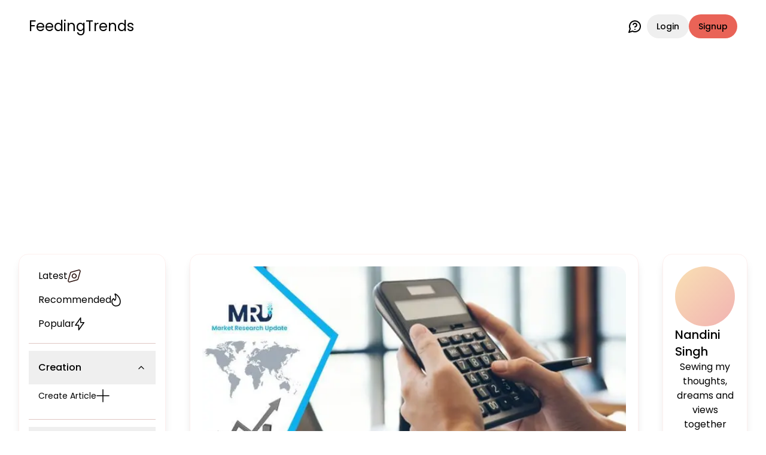

--- FILE ---
content_type: text/html; charset=utf-8
request_url: https://feedingtrends.com/europe-power-transmission-cables-market-to-undertake-strapping
body_size: 18319
content:
<!DOCTYPE html><html lang="en"><head><meta charSet="utf-8"/><meta name="viewport" content="width=device-width, initial-scale=1"/><link rel="stylesheet" href="/_next/static/css/56655eff1af6cb50.css" data-precedence="next"/><link rel="stylesheet" href="/_next/static/css/209d7d13c48f0391.css" data-precedence="next"/><link rel="stylesheet" href="/_next/static/css/124cfad68d38c388.css" data-precedence="next"/><link rel="preload" as="script" fetchPriority="low" href="/_next/static/chunks/webpack-7f2a86cf0a2eff1d.js"/><script src="/_next/static/chunks/4bd1b696-100b9d70ed4e49c1.js" async=""></script><script src="/_next/static/chunks/1255-5e80850ee659f6b0.js" async=""></script><script src="/_next/static/chunks/main-app-f3336e172256d2ab.js" async=""></script><script src="/_next/static/chunks/4909-88ccca120d9c2257.js" async=""></script><script src="/_next/static/chunks/9940-7d2bb2050ab6b60b.js" async=""></script><script src="/_next/static/chunks/app/layout-24c7f05a0f3f6fe4.js" async=""></script><script src="/_next/static/chunks/2619-b8db57ac19da49ac.js" async=""></script><script src="/_next/static/chunks/1610-80f7b8baf65d7339.js" async=""></script><script src="/_next/static/chunks/6471-3628a1421e3f6e40.js" async=""></script><script src="/_next/static/chunks/6006-a6a3a1cfe8982fc5.js" async=""></script><script src="/_next/static/chunks/7653-92a5eff9defb3eee.js" async=""></script><script src="/_next/static/chunks/app/(static-pages)/layout-b37f0156fc824fed.js" async=""></script><script src="/_next/static/chunks/3813-61157b4fca8f986a.js" async=""></script><script src="/_next/static/chunks/9968-813a296aee4af888.js" async=""></script><script src="/_next/static/chunks/1521-8aff9d52597d128b.js" async=""></script><script src="/_next/static/chunks/7086-bba631379d061b73.js" async=""></script><script src="/_next/static/chunks/7856-3476b9ac02867a87.js" async=""></script><script src="/_next/static/chunks/app/(dashboard)/layout-ccfb79282889e933.js" async=""></script><script src="/_next/static/chunks/5239-b5d471afce036544.js" async=""></script><script src="/_next/static/chunks/6967-18f871303b336113.js" async=""></script><script src="/_next/static/chunks/app/(content)/layout-ff15ea9bb181a3c7.js" async=""></script><script src="/_next/static/chunks/6737-c999983a23a65510.js" async=""></script><script src="/_next/static/chunks/app/(content)/%5Bslug%5D/page-6a17952e63cefe26.js" async=""></script><link rel="preload" href="https://securepubads.g.doubleclick.net/tag/js/gpt.js" as="script" crossorigin=""/><link rel="preload" href="https://pagead2.googlesyndication.com/pagead/js/adsbygoogle.js" as="script"/><meta name="next-size-adjust" content=""/><title>Europe Power Transmission Cables Market to Undertake Strapping  | Feeding Trends</title><meta name="description" content="Europe Power Transmission Cables Market to Undertake Strapping "/><link rel="manifest" href="/manifest.json"/><meta name="keywords" content="Europe Power Transmission Cables Market to Undertake Strapping "/><meta name="robots" content="index, follow"/><link rel="canonical" href="https://feedingtrends.com/europe-power-transmission-cables-market-to-undertake-strapping"/><meta property="og:title" content="Europe Power Transmission Cables Market to Undertake Strapping "/><meta property="og:description" content="Europe Power Transmission Cables Market to Undertake Strapping "/><meta property="og:url" content="https://feedingtrends.com/europe-power-transmission-cables-market-to-undertake-strapping"/><meta property="og:image" content="https://cdn.feedingtrends.com/content/images/Market_research_update_17_7f5cfcd87d_b7d493f1b0.jpg"/><meta property="og:image:alt" content="Europe Power Transmission Cables Market to Undertake Strapping "/><meta name="twitter:card" content="summary_large_image"/><meta name="twitter:title" content="Europe Power Transmission Cables Market to Undertake Strapping "/><meta name="twitter:description" content="Europe Power Transmission Cables Market to Undertake Strapping "/><meta name="twitter:image" content="https://cdn.feedingtrends.com/content/images/Market_research_update_17_7f5cfcd87d_b7d493f1b0.jpg"/><link rel="icon" href="/favicon.ico" type="image/x-icon" sizes="16x16"/><link rel="icon" href="/icon.png"/><script src="/_next/static/chunks/polyfills-42372ed130431b0a.js" noModule=""></script></head><body class="__className_6bee3b antialiased bg-background text-inherit"><div hidden=""><!--$--><!--/$--></div><main><div class="relative pb-12 md:pb-0"><div class="flex items-center justify-between py-4 pt-6 mx-6 md:mx-12"><div class="flex items-center gap-4"><svg xmlns="http://www.w3.org/2000/svg" width="26" height="15" fill="none" type="button" aria-haspopup="dialog" aria-expanded="false" aria-controls="radix-_R_5cnnb_" data-state="closed" class="visible lg:hidden cursor-pointer"><path stroke="currentColor" stroke-linecap="round" stroke-linejoin="round" stroke-width="2" d="M1 1.9h24m-24 6h15.921M1 13.9h11.145"></path></svg><a class="text-xl md:text-2xl" href="/feed">FeedingTrends</a></div><div class="flex items-center gap-1 md:gap-4"><a class="font-normal mr-2" data-state="closed" href="https://wa.me/917007398513"><svg xmlns="http://www.w3.org/2000/svg" class="w-6 h-6" viewBox="0 0 24 24" fill="none" stroke="currentColor" stroke-width="2" stroke-linecap="round" stroke-linejoin="round"><path d="M7.9 20A9 9 0 1 0 4 16.1L2 22Z"></path><path d="M9.09 9a3 3 0 0 1 5.83 1c0 2-3 3-3 3"></path><path d="M12 17h.01"></path></svg></a><form class="flex items-center gap-1 md:gap-2" action="" encType="multipart/form-data" method="POST"><input type="hidden" name="$ACTION_ID_0080127d43ae20251c8d65e3fdcda91bb2d1d14dc1"/><button class="inline-flex items-center justify-center gap-2 whitespace-nowrap rounded-full text-sm font-medium ring-offset-background transition-colors focus-visible:outline-none focus-visible:ring-2 focus-visible:ring-ring focus-visible:ring-offset-2 disabled:pointer-events-none disabled:opacity-50 [&amp;_svg]:pointer-events-none [&amp;_svg]:size-4 [&amp;_svg]:shrink-0 hover:bg-accent hover:text-accent-foreground h-10 px-4 py-2" type="submit">Login</button><button class="inline-flex items-center justify-center gap-2 whitespace-nowrap rounded-full text-sm font-medium ring-offset-background transition-colors focus-visible:outline-none focus-visible:ring-2 focus-visible:ring-ring focus-visible:ring-offset-2 disabled:pointer-events-none disabled:opacity-50 [&amp;_svg]:pointer-events-none [&amp;_svg]:size-4 [&amp;_svg]:shrink-0 bg-primary text-primary-foreground hover:bg-primary/90 h-10 px-4 py-2" type="submit">Signup</button></form></div></div><div class="min-h-screen flex items-start justify-center mx-4 lg:mx-6 xl:mx-12 mt-8 relative"><aside class="flex-[0.200] hidden lg:block sticky top-10"><div class="p-4 rounded-lg shadow-lg border border-primary/10"><nav class="grid gap-2 text-md"><div><div class="flex flex-col gap-2"><a class="flex items-center gap-4 p-2 px-4 rounded-sm hover:bg-accent" href="/feed?type=latest"><span>Latest</span><svg xmlns="http://www.w3.org/2000/svg" width="22" height="22" fill="none"><path stroke="#301814" stroke-linecap="round" stroke-linejoin="round" stroke-width="1.6" d="M18.43 1.078c1.52-.428 2.92.972 2.492 2.492l-3.498 12.455a2.02 2.02 0 0 1-1.399 1.4L3.57 20.921c-1.52.429-2.92-.971-2.492-2.491L4.576 5.975a2.02 2.02 0 0 1 1.399-1.4L18.43 1.079Z"></path><path stroke="#301814" stroke-linecap="round" stroke-linejoin="round" stroke-width="1.6" d="M8.589 8.589a3.41 3.41 0 1 0 4.822 4.822 3.41 3.41 0 0 0-4.822-4.822Z"></path></svg></a><a class="flex items-center gap-4 p-2 px-4 rounded-sm hover:bg-accent" href="/feed?type=recommended"><span>Recommended</span><svg xmlns="http://www.w3.org/2000/svg" width="16" height="22" fill="none"><path stroke="currentColor" stroke-linecap="round" stroke-linejoin="round" stroke-width="1.6" d="M6.808 1.085a.51.51 0 0 0-.56 0 .408.408 0 0 0-.132.243.432.432 0 0 0 .048.278C7.885 4.874 8.25 9.324 5.898 11.78A8.448 8.448 0 0 1 3.8 8.71a5.72 5.72 0 0 0-2.083 2.257 6.429 6.429 0 0 0-.715 3.113 7.77 7.77 0 0 0 .619 2.775c.372.87.9 1.65 1.552 2.294A6.479 6.479 0 0 0 5.416 20.6a6.042 6.042 0 0 0 2.581.384c4.505 0 6.841-3.069 6.995-6.905.182-4.603-2.798-10.264-8.184-12.995Z"></path></svg></a><a class="flex items-center gap-4 p-2 px-4 rounded-sm hover:bg-accent" href="/feed?type=popular"><span>Popular</span><svg xmlns="http://www.w3.org/2000/svg" width="17" height="22" fill="none"><path stroke="currentColor" stroke-linecap="round" stroke-linejoin="round" stroke-width="1.6" d="M9.757 1v7.692h5.572L6.572 21v-7.692H1L9.757 1Z"></path></svg></a><div data-orientation="horizontal" role="none" class="shrink-0 bg-border h-[1px] w-full mt-3"></div></div></div><div><div class="text-md" data-orientation="vertical"><div data-state="open" data-orientation="vertical" class="border-b py-1"><h3 data-orientation="vertical" data-state="open" class="flex"><button type="button" aria-controls="radix-_R_35knnb_" aria-expanded="true" data-state="open" data-orientation="vertical" id="radix-_R_15knnb_" class="flex flex-1 items-center justify-between py-4 font-medium transition-all [&amp;[data-state=open]&gt;svg]:rotate-180 hover:no-underline px-4" data-radix-collection-item="">Creation<svg xmlns="http://www.w3.org/2000/svg" width="24" height="24" viewBox="0 0 24 24" fill="none" stroke="currentColor" stroke-width="2" stroke-linecap="round" stroke-linejoin="round" class="lucide lucide-chevron-down h-4 w-4 shrink-0 transition-transform duration-200"><path d="m6 9 6 6 6-6"></path></svg></button></h3><div data-state="open" id="radix-_R_35knnb_" role="region" aria-labelledby="radix-_R_15knnb_" data-orientation="vertical" class="overflow-hidden text-sm transition-all data-[state=closed]:animate-accordion-up data-[state=open]:animate-accordion-down" style="--radix-accordion-content-height:var(--radix-collapsible-content-height);--radix-accordion-content-width:var(--radix-collapsible-content-width)"><div class="pb-4 pt-0"><div class="flex flex-col gap-2"><a class="flex items-center gap-4 p-2 px-4 rounded-sm hover:bg-accent" href="/create/article"><span>Create Article</span><svg xmlns="http://www.w3.org/2000/svg" width="22" height="22"><path stroke="currentColor" stroke-linecap="round" stroke-linejoin="round" stroke-width="1.6" d="M11 1v20M1 10.934h20"></path></svg></a></div></div></div></div></div></div><div><div class="text-md" data-orientation="vertical"><div data-state="closed" data-orientation="vertical" class="border-b py-1"><h3 data-orientation="vertical" data-state="closed" class="flex"><button type="button" aria-controls="radix-_R_3lknnb_" aria-expanded="false" data-state="closed" data-orientation="vertical" id="radix-_R_1lknnb_" class="flex flex-1 items-center justify-between py-4 font-medium transition-all [&amp;[data-state=open]&gt;svg]:rotate-180 hover:no-underline px-4" data-radix-collection-item="">Categories<svg xmlns="http://www.w3.org/2000/svg" width="24" height="24" viewBox="0 0 24 24" fill="none" stroke="currentColor" stroke-width="2" stroke-linecap="round" stroke-linejoin="round" class="lucide lucide-chevron-down h-4 w-4 shrink-0 transition-transform duration-200"><path d="m6 9 6 6 6-6"></path></svg></button></h3><div data-state="closed" id="radix-_R_3lknnb_" hidden="" role="region" aria-labelledby="radix-_R_1lknnb_" data-orientation="vertical" class="overflow-hidden text-sm transition-all data-[state=closed]:animate-accordion-up data-[state=open]:animate-accordion-down" style="--radix-accordion-content-height:var(--radix-collapsible-content-height);--radix-accordion-content-width:var(--radix-collapsible-content-width)"></div></div></div></div></nav><div class="my-2 flex flex-col gap-2"><div><div class="flex items-center justify-start gap-4 p-2 px-4 rounded-sm hover:bg-accent cursor-pointer">Log out<svg xmlns="http://www.w3.org/2000/svg" width="22" height="22" fill="none"><path stroke="#301814" stroke-linecap="round" stroke-linejoin="round" stroke-width="1.6" d="M11 1v8.462m6.154-6.344a10 10 0 1 1-12.308 0"></path></svg></div><div data-orientation="horizontal" role="none" class="shrink-0 bg-border h-[1px] w-full my-2"></div></div><a class="inline-flex items-center justify-center gap-2 whitespace-nowrap text-sm font-medium ring-offset-background transition-colors focus-visible:outline-none focus-visible:ring-2 focus-visible:ring-ring focus-visible:ring-offset-2 disabled:pointer-events-none disabled:opacity-50 [&amp;_svg]:pointer-events-none [&amp;_svg]:size-4 [&amp;_svg]:shrink-0 hover:bg-accent hover:text-accent-foreground h-9 rounded-full px-3 font-normal" href="https://wa.me/917007398513">Facing Issues? Chat Now<svg xmlns="http://www.w3.org/2000/svg" width="24" height="24" viewBox="0 0 24 24" fill="none" stroke="currentColor" stroke-width="2" stroke-linecap="round" stroke-linejoin="round" class="lucide lucide-message-circle-question"><path d="M7.9 20A9 9 0 1 0 4 16.1L2 22Z"></path><path d="M9.09 9a3 3 0 0 1 5.83 1c0 2-3 3-3 3"></path><path d="M12 17h.01"></path></svg></a></div></div></aside><main class="lg:flex-[0.554] lg:mx-4 xl:mx-10 w-full max-w-[750px]"><div class="p-5 rounded-lg shadow-lg border border-primary/10 mb-20"><img alt="Europe Power Transmission Cables Market to Undertake Strapping " loading="lazy" width="608" height="342" decoding="async" data-nimg="1" class="w-full object-cover rounded-lg mb-6" style="color:transparent" srcSet="/_next/image?url=https%3A%2F%2Fcdn.feedingtrends.com%2Fcontent%2Fimages%2FMarket_research_update_17_7f5cfcd87d_b7d493f1b0.jpg&amp;w=640&amp;q=75 1x, /_next/image?url=https%3A%2F%2Fcdn.feedingtrends.com%2Fcontent%2Fimages%2FMarket_research_update_17_7f5cfcd87d_b7d493f1b0.jpg&amp;w=1920&amp;q=75 2x" src="/_next/image?url=https%3A%2F%2Fcdn.feedingtrends.com%2Fcontent%2Fimages%2FMarket_research_update_17_7f5cfcd87d_b7d493f1b0.jpg&amp;w=1920&amp;q=75"/><div class="flex items-center gap-2 text-sm text-primary-foreground/70 mb-6"><span>a year ago</span><div class="w-1.5 h-1.5 rounded-full bg-primary-foreground"></div><span>3 min<!-- --> read</span></div><div class="mb-6"><h1 class="text-xl lg:text-3xl font-semibold mb-4">Europe Power Transmission Cables Market to Undertake Strapping </h1><div><div class="flex flex-col justify-center items-center"><div id="ft_37jElmzbq4OOpCMCkOQvF"></div></div></div></div><div class="prose lg:prose-lg dark:prose-invert mb-12"><html><head></head><body><p>"<strong>Power Transmission Cables Market Research Report - 2022-2030:</strong></p><p>The Global Power Transmission Cables Market report provides information about the Global industry, including valuable facts and figures. This research study explores the Global Market in detail such as industry chain structures, raw material suppliers, with manufacturing The Power Transmission Cables Sales market examines the primary segments of the scale of the market. This intelligent study provides historical data from 2015 alongside a forecast from 2022 to 2030.</p><p><strong>Get Sample Report: </strong>https://www.marketresearchupdate.com/sample/215885</p><p>The complete value chain and downstream and upstream essentials are scrutinized in this report. Essential trends like globalization, growth progress boost fragmentation regulation &amp; ecological concerns. This Market report covers technical data, manufacturing plants analysis, and raw material sources analysis of Power Transmission Cables Industry as well as explains which product has the highest penetration, their profit margins, and R &amp; D status. The report makes future projections based on the analysis of the subdivision of the market which includes the global market size by product category, end-user application, and various regions.</p><p><strong>Topmost Leading Manufacturer Covered in this report: </strong>Altra, Siemens, SKF, Timken, General Cable, Nexans, ABB, Gardner Denver, Graham Corporation</p><p>This Power Transmission Cables Market Report covers the manufacturer's data, including shipment, price, revenue, gross profit, interview record, business distribution, etc., these data help the consumer know about the competitors better.</p><p><strong>Product Segment Analysis: </strong>Gear Drive Chain Drive Hydraulic Transmission Other</p><p><strong>On the Basis of Application:</strong> Transportation Industry Automotive Aerospace&amp; Defense Power Industry Other</p><p><strong>Get Discount @ </strong>https://www.marketresearchupdate.com/discount/215885</p><p><strong>Power Transmission Cables Market Scope:</strong></p><p>ATTRIBUTESDETAILSBASE YEAR2021FORECAST YEAR2022-2030UNITValue (USD Million/Billion)CAGRYes (%)SEGMENTS COVEREDKey Players, Types, Applications, End-Users, and moreREPORT COVERAGETotal Revenue Forecast, Company Ranking and Market Share, Regional Competitive Landscape, Growth Factors, New Trends, Business Strategies, and moreREGION ANALYSISNorth America, Europe, Asia Pacific, Latin America, Middle East and Africa</p><p><strong>The objectives of the report are:</strong></p><p>- To analyze and forecast the market size of Power Transmission Cables&nbsp;Industry in the&nbsp;global market. - To study the global key players, SWOT analysis, value and global market share for leading players. - To determine, explain and forecast the market by type, end use, and region. - To analyze the market potential and advantage, opportunity and challenge, restraints and risks of global key regions. - To find out significant trends and factors driving or restraining the market growth. - To analyze the opportunities in the market for stakeholders by identifying the high growth segments. - To critically analyze each submarket in terms of individual growth trend and their contribution to the market. - To understand competitive developments such as agreements, expansions, new product launches, and possessions in the market. - To strategically outline the key players and comprehensively analyze their growth strategies.</p><p><u><strong>Regional Analysis For Power Transmission Cables&nbsp;Market</strong></u></p><p><strong>North America</strong>&nbsp;(the United States, Canada, and Mexico) <strong>Europe&nbsp;</strong>(Germany, France, UK, Russia, and Italy) <strong>Asia-Pacific</strong>&nbsp;(China, Japan, Korea, India, and Southeast Asia) <strong>South America</strong>&nbsp;(Brazil, Argentina, Colombia, etc.) <strong>The Middle East and Africa</strong>&nbsp;(Saudi Arabia, UAE, Egypt, Nigeria, and South Africa)</p><p>View Full Report<strong> @ </strong>https://www.marketresearchupdate.com/industry-growth/europe-power-transmission-cables-market-215885</p><p><strong>This report provides:</strong></p><ol><li><p>An in-depth overview of the global market for Power Transmission Cables.</p></li><li><p>Assessment of the global industry trends, historical data from 2015, projections for the coming years, and anticipation of compound annual growth rates (CAGRs) by the end of the forecast period.</p></li><li><p>Discoveries of new market prospects and targeted marketing methodologies for Global Power Transmission Cables</p></li><li><p>Discussion of R&amp;D, and the demand for new products launches and applications.</p></li><li><p>Wide-ranging company profiles of leading participants in the industry.</p></li><li><p>The composition of the market, in terms of dynamic molecule types and targets, underlining the major industry resources and players.</p></li><li><p>The growth in patient epidemiology and market revenue for the market globally and across the key players and market segments.</p></li><li><p>Study the market in terms of generic and premium product revenue.</p></li><li><p>Determine commercial opportunities in the market sales scenario by analyzing trends in authorizing and co-development deals.</p></li></ol><p>At last, the study gives out details about the major challenges that are going to impact market growth. They also report provides comprehensive details about the business opportunities to key stakeholders to grow their business and raise revenues in the precise verticals. The report will aid the company’s existing or intend to join in this market to analyze the various aspects of this domain before investing or expanding their business in the Power Transmission Cables markets.</p><p>Contact Us: sales@marketresearchupdate.com"</p></div><div class="my-10"><p class="text-2xl font-semibold mb-3">Appreciate the creator</p><div class="flex items-center justify-start gap-4"><button class="inline-flex items-center justify-center gap-2 whitespace-nowrap rounded-full text-sm font-medium ring-offset-background transition-colors focus-visible:outline-none focus-visible:ring-2 focus-visible:ring-ring focus-visible:ring-offset-2 disabled:pointer-events-none disabled:opacity-50 [&amp;_svg]:pointer-events-none [&amp;_svg]:size-4 [&amp;_svg]:shrink-0 hover:bg-accent hover:text-accent-foreground w-12 h-12"><svg viewBox="0 0 34 34" xmlns="http://www.w3.org/2000/svg" fill="none"><path fill="none" fill-rule="evenodd" d="M16.598 32.74a59.224 59.224 0 0 1-10.142-8.335c-2.17-2.28-3.82-5.059-4.828-8.124-1.812-5.947.305-12.755 6.229-14.77 3.113-1.058 6.513-.453 9.136 1.625 2.625-2.076 6.024-2.68 9.137-1.625 5.924 2.015 8.056 8.823 6.244 14.77-1.007 3.065-2.659 5.844-4.828 8.124a59.228 59.228 0 0 1-10.141 8.335l-.396.26-.412-.26Zm6.7-24.535c1.794.605 3.069 2.306 3.228 4.306Z" clip-rule="evenodd"></path><path stroke="#301814" stroke-linecap="round" stroke-linejoin="round" stroke-width="2" d="M23.298 8.205c1.794.605 3.069 2.306 3.228 4.306M16.598 32.74a59.224 59.224 0 0 1-10.142-8.335c-2.17-2.28-3.82-5.059-4.828-8.124-1.812-5.947.305-12.755 6.229-14.77 3.113-1.058 6.513-.453 9.136 1.625 2.625-2.076 6.024-2.68 9.137-1.625 5.924 2.015 8.056 8.823 6.244 14.77-1.007 3.065-2.659 5.844-4.828 8.124a59.228 59.228 0 0 1-10.141 8.335l-.396.26-.412-.26Z"></path></svg></button><button class="inline-flex items-center justify-center gap-2 whitespace-nowrap rounded-full text-sm font-medium ring-offset-background transition-colors focus-visible:outline-none focus-visible:ring-2 focus-visible:ring-ring focus-visible:ring-offset-2 disabled:pointer-events-none disabled:opacity-50 [&amp;_svg]:pointer-events-none [&amp;_svg]:size-4 [&amp;_svg]:shrink-0 hover:bg-accent hover:text-accent-foreground h-10 w-10"><svg xmlns="http://www.w3.org/2000/svg" width="32" height="32" viewBox="0 0 32 32" fill="none"><path fill="#301814" d="M26.667 22.619a5.49 5.49 0 0 0-3.485 1.236L10.507 17.19c.089-.37.16-.74.16-1.125s-.071-.755-.16-1.124L23.04 8.337a5.627 5.627 0 0 0 3.627 1.302c2.95 0 5.333-2.153 5.333-4.82C32 2.153 29.618 0 26.667 0s-5.334 2.153-5.334 4.82c0 .385.071.754.16 1.124L8.96 12.546a5.627 5.627 0 0 0-3.627-1.301c-2.95 0-5.333 2.153-5.333 4.82 0 2.666 2.382 4.819 5.333 4.819a5.627 5.627 0 0 0 3.627-1.302l12.658 6.683c-.09.337-.142.69-.142 1.044 0 2.587 2.328 4.691 5.19 4.691 2.863 0 5.192-2.104 5.192-4.69 0-2.587-2.33-4.691-5.191-4.691Z"></path></svg></button><div class="lg:hidden block"></div></div></div><div><div class="flex items-center justify-start gap-3 mb-8"><div class="w-10 h-10 rounded-full shrink-0"><div style="width:42px;height:42px;border-radius:50%;display:flex;align-items:center;justify-content:center;font-size:14px;font-weight:bold;color:#fff;user-select:none;overflow:hidden;position:relative"></div></div><div class="w-full flex items-center border shadow-sm rounded-full overflow-hidden pl-2"><input type="text" class="flex h-10 w-full border border-input bg-background px-3 py-2 text-sm ring-offset-background file:border-0 file:bg-transparent file:text-sm file:font-medium file:text-foreground placeholder:text-muted-foreground focus-visible:outline-none focus-visible:ring-2 focus-visible:ring-ring focus-visible:ring-offset-2 disabled:cursor-not-allowed disabled:opacity-50 rounded-full border-none shadow-none focus:outline-none focus:ring-0 focus:border-transparent placeholder:text-sm" placeholder="Share your views.." value=""/><button class="inline-flex items-center justify-center gap-2 whitespace-nowrap rounded-full text-sm font-medium ring-offset-background transition-colors focus-visible:outline-none focus-visible:ring-2 focus-visible:ring-ring focus-visible:ring-offset-2 disabled:pointer-events-none disabled:opacity-50 [&amp;_svg]:pointer-events-none [&amp;_svg]:size-4 [&amp;_svg]:shrink-0 hover:bg-accent hover:text-accent-foreground h-10 w-10"><svg xmlns="http://www.w3.org/2000/svg" viewBox="0 0 24 24" width="1.5em" height="1.5em"><path fill="currentColor" d="m21.426 11.095l-17-8A.999.999 0 0 0 3.03 4.242L4.969 12L3.03 19.758a.998.998 0 0 0 1.396 1.147l17-8a1 1 0 0 0 0-1.81M5.481 18.197l.839-3.357L12 12L6.32 9.16l-.839-3.357L18.651 12z"></path></svg></button></div></div><div><div></div></div></div><div class="mt-4"><div class="flex flex-col justify-center items-center"><div id="ft_8Ctu7M2wzIpYN_9P1BYjH"></div></div></div></div><!--$--><!--/$--></main><aside class="lg:flex-[0.246] hidden lg:block sticky top-10"></aside></div><nav class="flex lg:hidden items-center justify-evenly gap-4 lg:gap-12 fixed bottom-0 inset-x-0 w-full z-40 bg-card py-2"><a href="/feed"><div class="flex flex-col items-center justify-center p-4"><svg xmlns="http://www.w3.org/2000/svg" width="24" height="24" fill="none" viewBox="0 0 24 24" class="text-sm"><path stroke="currentColor" stroke-width="1.5" d="M2 12.204c0-2.289 0-3.433.52-4.381.518-.949 1.467-1.537 3.364-2.715l2-1.241C9.889 2.622 10.892 2 12 2c1.108 0 2.11.622 4.116 1.867l2 1.241c1.897 1.178 2.846 1.766 3.365 2.715.519.948.519 2.092.519 4.38v1.522c0 3.9 0 5.851-1.172 7.063C19.657 22 17.771 22 14 22h-4c-3.771 0-5.657 0-6.828-1.212C2 19.576 2 17.626 2 13.725v-1.521Z"></path><path stroke="currentColor" stroke-linecap="round" stroke-width="1.5" d="M15 18H9"></path></svg></div></a><a href="/"><div class="flex flex-col items-center justify-center p-4"><svg xmlns="http://www.w3.org/2000/svg" width="27" height="27" fill="none" class="text-sm"><path stroke="currentColor" stroke-linecap="round" stroke-linejoin="round" stroke-opacity="0.8" stroke-width="1.8" d="M16.927 4.93a3.43 3.43 0 1 0 6.86 0 3.43 3.43 0 0 0-6.86 0ZM25.5 16.932v-1.715a5.143 5.143 0 0 0-9.643-2.49M3.214 4.93a3.43 3.43 0 1 0 6.86 0 3.43 3.43 0 0 0-6.86 0ZM1.5 16.932v-1.715a5.143 5.143 0 0 1 9.643-2.49"></path><path stroke="currentColor" stroke-linecap="round" stroke-linejoin="round" stroke-opacity="0.8" stroke-width="1.8" d="M10.072 15.212a3.43 3.43 0 1 0 6.859 0 3.43 3.43 0 0 0-6.86 0ZM18.645 25.5a5.143 5.143 0 1 0-10.286 0"></path></svg></div></a><a href="/"><div class="flex flex-col items-center justify-center p-4"><svg xmlns="http://www.w3.org/2000/svg" width="27" height="17" fill="none" class="text-sm"><path stroke="currentColor" stroke-linecap="round" stroke-linejoin="round" stroke-opacity="0.8" stroke-width="1.8" d="M18.115 1.5H25.5v8"></path><path stroke="currentColor" stroke-linecap="round" stroke-linejoin="round" stroke-opacity="0.8" stroke-width="1.8" d="M25.5 1.5 15.069 12.8a.888.888 0 0 1-.646.286.888.888 0 0 1-.646-.286L9.53 8.2a.888.888 0 0 0-.647-.286.888.888 0 0 0-.646.286L1.5 15.5"></path></svg></div></a><a href="/"><div class="flex flex-col items-center justify-center p-4"><svg xmlns="http://www.w3.org/2000/svg" width="26" height="27" fill="none" class="text-sm"><path stroke="currentColor" stroke-linecap="round" stroke-linejoin="round" stroke-opacity="0.8" stroke-width="1.8" d="M14.404 4.27H1.924A.923.923 0 0 0 1 5.193v14.769a.923.923 0 0 0 .923.923h22.154a.924.924 0 0 0 .923-.923v-1.846m-13.847 2.769L9.307 25.5m5.539-4.615 1.846 4.615m-9.232 0h11.078"></path><path stroke="currentColor" stroke-linecap="round" stroke-linejoin="round" stroke-opacity="0.8" stroke-width="1.8" d="M24.86 5.602a2.459 2.459 0 0 0-2.322-1.641h-1.905a2.197 2.197 0 0 0-.47 4.344l2.901.634a2.462 2.462 0 0 1-.526 4.868h-1.64a2.463 2.463 0 0 1-2.322-1.64m3.141-8.205V1.5m.002 14.77v-2.462"></path></svg></div></a><a href="/"><div class="flex flex-col items-center justify-center p-4"><svg xmlns="http://www.w3.org/2000/svg" width="25" height="25" fill="none" class="text-sm"><path stroke="currentColor" stroke-linecap="round" stroke-linejoin="round" stroke-opacity="0.8" stroke-width="1.8" d="M2.25 1.25h7s1 0 1 1v7s0 1-1 1h-7s-1 0-1-1v-7s0-1 1-1Zm12.5 4.5a4.5 4.5 0 1 0 9.002 0 4.5 4.5 0 0 0-9.002 0Zm4.536 8.727a.886.886 0 0 0-1.572 0l-4.337 7.807a1.028 1.028 0 0 0-.007.976.905.905 0 0 0 .793.49h8.674a.906.906 0 0 0 .793-.49 1.027 1.027 0 0 0-.007-.976l-4.337-7.807Zm-12.935-.943a.778.778 0 0 0-1.2 0l-3.71 4.437a.827.827 0 0 0 0 1.058l3.708 4.437a.779.779 0 0 0 1.2 0l3.708-4.437a.827.827 0 0 0 0-1.058l-3.706-4.437Z"></path></svg></div></a></nav></div></main><section aria-label="Notifications alt+T" tabindex="-1" aria-live="polite" aria-relevant="additions text" aria-atomic="false"></section><script>(self.__next_s=self.__next_s||[]).push(["https://securepubads.g.doubleclick.net/tag/js/gpt.js",{"crossOrigin":"anonymous","async":true}])</script><script src="/_next/static/chunks/webpack-7f2a86cf0a2eff1d.js" id="_R_" async=""></script></body></html><script>(self.__next_f=self.__next_f||[]).push([0])</script><script>self.__next_f.push([1,"1:\"$Sreact.fragment\"\n2:I[17271,[\"4909\",\"static/chunks/4909-88ccca120d9c2257.js\",\"9940\",\"static/chunks/9940-7d2bb2050ab6b60b.js\",\"7177\",\"static/chunks/app/layout-24c7f05a0f3f6fe4.js\"],\"default\"]\n3:I[3158,[\"4909\",\"static/chunks/4909-88ccca120d9c2257.js\",\"9940\",\"static/chunks/9940-7d2bb2050ab6b60b.js\",\"7177\",\"static/chunks/app/layout-24c7f05a0f3f6fe4.js\"],\"default\"]\n4:I[62892,[\"4909\",\"static/chunks/4909-88ccca120d9c2257.js\",\"9940\",\"static/chunks/9940-7d2bb2050ab6b60b.js\",\"7177\",\"static/chunks/app/layout-24c7f05a0f3f6fe4.js\"],\"default\"]\n5:I[9766,[],\"\"]\n6:I[98924,[],\"\"]\n7:I[52619,[\"4909\",\"static/chunks/4909-88ccca120d9c2257.js\",\"2619\",\"static/chunks/2619-b8db57ac19da49ac.js\",\"1610\",\"static/chunks/1610-80f7b8baf65d7339.js\",\"6471\",\"static/chunks/6471-3628a1421e3f6e40.js\",\"6006\",\"static/chunks/6006-a6a3a1cfe8982fc5.js\",\"7653\",\"static/chunks/7653-92a5eff9defb3eee.js\",\"5506\",\"static/chunks/app/(static-pages)/layout-b37f0156fc824fed.js\"],\"\"]\n8:I[20678,[\"4909\",\"static/chunks/4909-88ccca120d9c2257.js\",\"9940\",\"static/chunks/9940-7d2bb2050ab6b60b.js\",\"7177\",\"static/chunks/app/layout-24c7f05a0f3f6fe4.js\"],\"Toaster\"]\n9:I[41402,[\"4909\",\"static/chunks/4909-88ccca120d9c2257.js\",\"9940\",\"static/chunks/9940-7d2bb2050ab6b60b.js\",\"7177\",\"static/chunks/app/layout-24c7f05a0f3f6fe4.js\"],\"\"]\na:I[34732,[\"4909\",\"static/chunks/4909-88ccca120d9c2257.js\",\"9940\",\"static/chunks/9940-7d2bb2050ab6b60b.js\",\"7177\",\"static/chunks/app/layout-24c7f05a0f3f6fe4.js\"],\"default\"]\nd:I[24431,[],\"OutletBoundary\"]\nf:I[15278,[],\"AsyncMetadataOutlet\"]\n11:I[24431,[],\"ViewportBoundary\"]\n13:I[24431,[],\"MetadataBoundary\"]\n14:\"$Sreact.suspense\"\n16:I[57150,[],\"\"]\n17:I[1594,[\"4909\",\"static/chunks/4909-88ccca120d9c2257.js\",\"2619\",\"static/chunks/2619-b8db57ac19da49ac.js\",\"1610\",\"static/chunks/1610-80f7b8baf65d7339.js\",\"6471\",\"static/chunks/6471-3628a1421e3f6e40.js\",\"6006\",\"static/chunks/6006-a6a3a1cfe8982fc5.js\",\"3813\",\"static/chunks/3813-61157b4fca8f986a.js\",\"7653\",\"static/chunks/7653-92a5eff9defb3eee.js\",\"9968\",\"static/chunks/9968-813a296aee4af888.js\",\"1521\",\"static/chunks"])</script><script>self.__next_f.push([1,"/1521-8aff9d52597d128b.js\",\"7086\",\"static/chunks/7086-bba631379d061b73.js\",\"7856\",\"static/chunks/7856-3476b9ac02867a87.js\",\"9305\",\"static/chunks/app/(dashboard)/layout-ccfb79282889e933.js\"],\"default\"]\n18:I[82180,[\"4909\",\"static/chunks/4909-88ccca120d9c2257.js\",\"2619\",\"static/chunks/2619-b8db57ac19da49ac.js\",\"1610\",\"static/chunks/1610-80f7b8baf65d7339.js\",\"6471\",\"static/chunks/6471-3628a1421e3f6e40.js\",\"6006\",\"static/chunks/6006-a6a3a1cfe8982fc5.js\",\"3813\",\"static/chunks/3813-61157b4fca8f986a.js\",\"7653\",\"static/chunks/7653-92a5eff9defb3eee.js\",\"9968\",\"static/chunks/9968-813a296aee4af888.js\",\"1521\",\"static/chunks/1521-8aff9d52597d128b.js\",\"7086\",\"static/chunks/7086-bba631379d061b73.js\",\"7856\",\"static/chunks/7856-3476b9ac02867a87.js\",\"9305\",\"static/chunks/app/(dashboard)/layout-ccfb79282889e933.js\"],\"TooltipProvider\"]\n19:I[82180,[\"4909\",\"static/chunks/4909-88ccca120d9c2257.js\",\"2619\",\"static/chunks/2619-b8db57ac19da49ac.js\",\"1610\",\"static/chunks/1610-80f7b8baf65d7339.js\",\"6471\",\"static/chunks/6471-3628a1421e3f6e40.js\",\"6006\",\"static/chunks/6006-a6a3a1cfe8982fc5.js\",\"3813\",\"static/chunks/3813-61157b4fca8f986a.js\",\"7653\",\"static/chunks/7653-92a5eff9defb3eee.js\",\"9968\",\"static/chunks/9968-813a296aee4af888.js\",\"1521\",\"static/chunks/1521-8aff9d52597d128b.js\",\"7086\",\"static/chunks/7086-bba631379d061b73.js\",\"7856\",\"static/chunks/7856-3476b9ac02867a87.js\",\"9305\",\"static/chunks/app/(dashboard)/layout-ccfb79282889e933.js\"],\"Tooltip\"]\n1a:I[82180,[\"4909\",\"static/chunks/4909-88ccca120d9c2257.js\",\"2619\",\"static/chunks/2619-b8db57ac19da49ac.js\",\"1610\",\"static/chunks/1610-80f7b8baf65d7339.js\",\"6471\",\"static/chunks/6471-3628a1421e3f6e40.js\",\"6006\",\"static/chunks/6006-a6a3a1cfe8982fc5.js\",\"3813\",\"static/chunks/3813-61157b4fca8f986a.js\",\"7653\",\"static/chunks/7653-92a5eff9defb3eee.js\",\"9968\",\"static/chunks/9968-813a296aee4af888.js\",\"1521\",\"static/chunks/1521-8aff9d52597d128b.js\",\"7086\",\"static/chunks/7086-bba631379d061b73.js\",\"7856\",\"static/chunks/7856-3476b9ac02867a87.js\",\"9305\",\"static/chunks/app/(dashboard)/layout-ccfb79282889e933.j"])</script><script>self.__next_f.push([1,"s\"],\"TooltipTrigger\"]\n1b:I[82180,[\"4909\",\"static/chunks/4909-88ccca120d9c2257.js\",\"2619\",\"static/chunks/2619-b8db57ac19da49ac.js\",\"1610\",\"static/chunks/1610-80f7b8baf65d7339.js\",\"6471\",\"static/chunks/6471-3628a1421e3f6e40.js\",\"6006\",\"static/chunks/6006-a6a3a1cfe8982fc5.js\",\"3813\",\"static/chunks/3813-61157b4fca8f986a.js\",\"7653\",\"static/chunks/7653-92a5eff9defb3eee.js\",\"9968\",\"static/chunks/9968-813a296aee4af888.js\",\"1521\",\"static/chunks/1521-8aff9d52597d128b.js\",\"7086\",\"static/chunks/7086-bba631379d061b73.js\",\"7856\",\"static/chunks/7856-3476b9ac02867a87.js\",\"9305\",\"static/chunks/app/(dashboard)/layout-ccfb79282889e933.js\"],\"TooltipContent\"]\n"])</script><script>self.__next_f.push([1,"1d:I[88901,[\"4909\",\"static/chunks/4909-88ccca120d9c2257.js\",\"5239\",\"static/chunks/5239-b5d471afce036544.js\",\"2619\",\"static/chunks/2619-b8db57ac19da49ac.js\",\"1610\",\"static/chunks/1610-80f7b8baf65d7339.js\",\"9940\",\"static/chunks/9940-7d2bb2050ab6b60b.js\",\"6471\",\"static/chunks/6471-3628a1421e3f6e40.js\",\"6006\",\"static/chunks/6006-a6a3a1cfe8982fc5.js\",\"3813\",\"static/chunks/3813-61157b4fca8f986a.js\",\"7653\",\"static/chunks/7653-92a5eff9defb3eee.js\",\"9968\",\"static/chunks/9968-813a296aee4af888.js\",\"1521\",\"static/chunks/1521-8aff9d52597d128b.js\",\"7086\",\"static/chunks/7086-bba631379d061b73.js\",\"6967\",\"static/chunks/6967-18f871303b336113.js\",\"7856\",\"static/chunks/7856-3476b9ac02867a87.js\",\"138\",\"static/chunks/app/(content)/layout-ff15ea9bb181a3c7.js\"],\"default\"]\n"])</script><script>self.__next_f.push([1,"1e:I[88862,[\"4909\",\"static/chunks/4909-88ccca120d9c2257.js\",\"5239\",\"static/chunks/5239-b5d471afce036544.js\",\"2619\",\"static/chunks/2619-b8db57ac19da49ac.js\",\"1610\",\"static/chunks/1610-80f7b8baf65d7339.js\",\"9940\",\"static/chunks/9940-7d2bb2050ab6b60b.js\",\"6471\",\"static/chunks/6471-3628a1421e3f6e40.js\",\"6006\",\"static/chunks/6006-a6a3a1cfe8982fc5.js\",\"3813\",\"static/chunks/3813-61157b4fca8f986a.js\",\"7653\",\"static/chunks/7653-92a5eff9defb3eee.js\",\"9968\",\"static/chunks/9968-813a296aee4af888.js\",\"1521\",\"static/chunks/1521-8aff9d52597d128b.js\",\"7086\",\"static/chunks/7086-bba631379d061b73.js\",\"6967\",\"static/chunks/6967-18f871303b336113.js\",\"7856\",\"static/chunks/7856-3476b9ac02867a87.js\",\"138\",\"static/chunks/app/(content)/layout-ff15ea9bb181a3c7.js\"],\"default\"]\n"])</script><script>self.__next_f.push([1,"1f:I[91171,[\"4909\",\"static/chunks/4909-88ccca120d9c2257.js\",\"5239\",\"static/chunks/5239-b5d471afce036544.js\",\"2619\",\"static/chunks/2619-b8db57ac19da49ac.js\",\"1610\",\"static/chunks/1610-80f7b8baf65d7339.js\",\"9940\",\"static/chunks/9940-7d2bb2050ab6b60b.js\",\"6471\",\"static/chunks/6471-3628a1421e3f6e40.js\",\"6006\",\"static/chunks/6006-a6a3a1cfe8982fc5.js\",\"3813\",\"static/chunks/3813-61157b4fca8f986a.js\",\"7653\",\"static/chunks/7653-92a5eff9defb3eee.js\",\"9968\",\"static/chunks/9968-813a296aee4af888.js\",\"1521\",\"static/chunks/1521-8aff9d52597d128b.js\",\"7086\",\"static/chunks/7086-bba631379d061b73.js\",\"6967\",\"static/chunks/6967-18f871303b336113.js\",\"7856\",\"static/chunks/7856-3476b9ac02867a87.js\",\"138\",\"static/chunks/app/(content)/layout-ff15ea9bb181a3c7.js\"],\"FooterNavigation\"]\n"])</script><script>self.__next_f.push([1,":HL[\"/_next/static/media/0484562807a97172-s.p.woff2\",\"font\",{\"crossOrigin\":\"\",\"type\":\"font/woff2\"}]\n:HL[\"/_next/static/media/30d74baa196fe88a-s.p.woff2\",\"font\",{\"crossOrigin\":\"\",\"type\":\"font/woff2\"}]\n:HL[\"/_next/static/media/8888a3826f4a3af4-s.p.woff2\",\"font\",{\"crossOrigin\":\"\",\"type\":\"font/woff2\"}]\n:HL[\"/_next/static/media/b957ea75a84b6ea7-s.p.woff2\",\"font\",{\"crossOrigin\":\"\",\"type\":\"font/woff2\"}]\n:HL[\"/_next/static/media/eafabf029ad39a43-s.p.woff2\",\"font\",{\"crossOrigin\":\"\",\"type\":\"font/woff2\"}]\n:HL[\"/_next/static/css/56655eff1af6cb50.css\",\"style\"]\n:HL[\"/_next/static/css/209d7d13c48f0391.css\",\"style\"]\n:HL[\"/_next/static/css/124cfad68d38c388.css\",\"style\"]\n"])</script><script>self.__next_f.push([1,"0:{\"P\":null,\"b\":\"wU6JwynClsf6k5jLfDyfL\",\"p\":\"\",\"c\":[\"\",\"europe-power-transmission-cables-market-to-undertake-strapping\"],\"i\":false,\"f\":[[[\"\",{\"children\":[\"(content)\",{\"children\":[[\"slug\",\"europe-power-transmission-cables-market-to-undertake-strapping\",\"d\"],{\"children\":[\"__PAGE__\",{}]}]}]},\"$undefined\",\"$undefined\",true],[\"\",[\"$\",\"$1\",\"c\",{\"children\":[[[\"$\",\"link\",\"0\",{\"rel\":\"stylesheet\",\"href\":\"/_next/static/css/56655eff1af6cb50.css\",\"precedence\":\"next\",\"crossOrigin\":\"$undefined\",\"nonce\":\"$undefined\"}],[\"$\",\"link\",\"1\",{\"rel\":\"stylesheet\",\"href\":\"/_next/static/css/209d7d13c48f0391.css\",\"precedence\":\"next\",\"crossOrigin\":\"$undefined\",\"nonce\":\"$undefined\"}],[\"$\",\"link\",\"2\",{\"rel\":\"stylesheet\",\"href\":\"/_next/static/css/124cfad68d38c388.css\",\"precedence\":\"next\",\"crossOrigin\":\"$undefined\",\"nonce\":\"$undefined\"}]],[\"$\",\"html\",null,{\"lang\":\"en\",\"children\":[\"$\",\"body\",null,{\"className\":\"__className_6bee3b antialiased bg-background text-inherit\",\"children\":[[\"$\",\"$L2\",null,{}],[\"$\",\"$L3\",null,{}],[\"$\",\"$L4\",null,{\"children\":[\"$\",\"main\",null,{\"children\":[\"$\",\"$L5\",null,{\"parallelRouterKey\":\"children\",\"error\":\"$undefined\",\"errorStyles\":\"$undefined\",\"errorScripts\":\"$undefined\",\"template\":[\"$\",\"$L6\",null,{}],\"templateStyles\":\"$undefined\",\"templateScripts\":\"$undefined\",\"notFound\":[[\"$\",\"div\",null,{\"className\":\"grid h-screen place-content-center bg-white px-4\",\"children\":[\"$\",\"div\",null,{\"className\":\"text-center\",\"children\":[[\"$\",\"h1\",null,{\"className\":\"text-9xl font-black text-accent\",\"children\":\"404\"}],[\"$\",\"p\",null,{\"className\":\"text-2xl font-bold tracking-tight text-gray-900 sm:text-4xl\",\"children\":\"Uh-oh!\"}],[\"$\",\"p\",null,{\"className\":\"mt-4 text-gray-500 mb-6\",\"children\":\"We can't find that page.\"}],[\"$\",\"$L7\",null,{\"href\":\"/feed\",\"children\":[\"$\",\"button\",null,{\"className\":\"inline-flex items-center justify-center gap-2 whitespace-nowrap rounded-full text-sm font-medium ring-offset-background transition-colors focus-visible:outline-none focus-visible:ring-2 focus-visible:ring-ring focus-visible:ring-offset-2 disabled:pointer-events-none disabled:opacity-50 [\u0026_svg]:pointer-events-none [\u0026_svg]:size-4 [\u0026_svg]:shrink-0 bg-primary text-primary-foreground hover:bg-primary/90 h-10 px-4 py-2\",\"ref\":\"$undefined\",\"children\":\"Go Back Home\"}]}]]}]}],[]],\"forbidden\":\"$undefined\",\"unauthorized\":\"$undefined\"}]}]}],[\"$\",\"$L8\",null,{\"className\":\"bg-card\"}],[\"$\",\"$L9\",null,{\"crossOrigin\":\"anonymous\",\"async\":true,\"strategy\":\"beforeInteractive\",\"src\":\"https://securepubads.g.doubleclick.net/tag/js/gpt.js\"}],[\"$\",\"$La\",null,{}],[[\"$\",\"$L9\",null,{\"strategy\":\"lazyOnload\",\"src\":\"https://www.googletagmanager.com/gtag/js?id=G-N1LNWWVZ79\"}],[\"$\",\"$L9\",null,{\"id\":\"google-analytics\",\"strategy\":\"lazyOnload\",\"children\":\"\\n        window.dataLayer = window.dataLayer || [];\\n        function gtag(){dataLayer.push(arguments);}\\n        gtag('js', new Date());\\n\\n        gtag('config', 'G-N1LNWWVZ79');\\n      \"}]]]}]}]]}],{\"children\":[\"(content)\",[\"$\",\"$1\",\"c\",{\"children\":[null,\"$Lb\"]}],{\"children\":[[\"slug\",\"europe-power-transmission-cables-market-to-undertake-strapping\",\"d\"],[\"$\",\"$1\",\"c\",{\"children\":[null,[\"$\",\"$L5\",null,{\"parallelRouterKey\":\"children\",\"error\":\"$undefined\",\"errorStyles\":\"$undefined\",\"errorScripts\":\"$undefined\",\"template\":[\"$\",\"$L6\",null,{}],\"templateStyles\":\"$undefined\",\"templateScripts\":\"$undefined\",\"notFound\":\"$undefined\",\"forbidden\":\"$undefined\",\"unauthorized\":\"$undefined\"}]]}],{\"children\":[\"__PAGE__\",[\"$\",\"$1\",\"c\",{\"children\":[\"$Lc\",null,[\"$\",\"$Ld\",null,{\"children\":[\"$Le\",[\"$\",\"$Lf\",null,{\"promise\":\"$@10\"}]]}]]}],{},null,false]},null,false]},null,false]},null,false],[\"$\",\"$1\",\"h\",{\"children\":[null,[[\"$\",\"$L11\",null,{\"children\":\"$L12\"}],[\"$\",\"meta\",null,{\"name\":\"next-size-adjust\",\"content\":\"\"}]],[\"$\",\"$L13\",null,{\"children\":[\"$\",\"div\",null,{\"hidden\":true,\"children\":[\"$\",\"$14\",null,{\"fallback\":null,\"children\":\"$L15\"}]}]}]]}],false]],\"m\":\"$undefined\",\"G\":[\"$16\",[]],\"s\":false,\"S\":false}\n"])</script><script>self.__next_f.push([1,"b:[\"$\",\"div\",null,{\"className\":\"relative pb-12 md:pb-0\",\"children\":[[\"$\",\"div\",null,{\"className\":\"flex items-center justify-between py-4 pt-6 mx-6 md:mx-12\",\"children\":[[\"$\",\"div\",null,{\"className\":\"flex items-center gap-4\",\"children\":[[\"$\",\"$L17\",null,{}],[\"$\",\"$L7\",null,{\"className\":\"text-xl md:text-2xl\",\"href\":\"/feed\",\"children\":\"FeedingTrends\"}]]}],[\"$\",\"div\",null,{\"className\":\"flex items-center gap-1 md:gap-4\",\"children\":[[\"$\",\"$L18\",null,{\"children\":[\"$\",\"$L19\",null,{\"children\":[[\"$\",\"$L1a\",null,{\"asChild\":true,\"children\":[\"$\",\"$L7\",null,{\"className\":\"font-normal mr-2\",\"href\":\"https://wa.me/917007398513\",\"children\":[\"$\",\"svg\",null,{\"xmlns\":\"http://www.w3.org/2000/svg\",\"className\":\"w-6 h-6\",\"viewBox\":\"0 0 24 24\",\"fill\":\"none\",\"stroke\":\"currentColor\",\"strokeWidth\":\"2\",\"strokeLinecap\":\"round\",\"strokeLinejoin\":\"round\",\"children\":[[\"$\",\"path\",null,{\"d\":\"M7.9 20A9 9 0 1 0 4 16.1L2 22Z\"}],[\"$\",\"path\",null,{\"d\":\"M9.09 9a3 3 0 0 1 5.83 1c0 2-3 3-3 3\"}],[\"$\",\"path\",null,{\"d\":\"M12 17h.01\"}]]}]}]}],[\"$\",\"$L1b\",null,{\"children\":\"Facing Issues? Chat Now\"}]]}]}],\"$L1c\"]}]]}],[\"$\",\"div\",null,{\"className\":\"min-h-screen flex items-start justify-center mx-4 lg:mx-6 xl:mx-12 mt-8 relative\",\"children\":[[\"$\",\"$L1d\",null,{}],[\"$\",\"main\",null,{\"className\":\"lg:flex-[0.554] lg:mx-4 xl:mx-10 w-full max-w-[750px]\",\"children\":[\"$\",\"$L5\",null,{\"parallelRouterKey\":\"children\",\"error\":\"$undefined\",\"errorStyles\":\"$undefined\",\"errorScripts\":\"$undefined\",\"template\":[\"$\",\"$L6\",null,{}],\"templateStyles\":\"$undefined\",\"templateScripts\":\"$undefined\",\"notFound\":\"$undefined\",\"forbidden\":\"$undefined\",\"unauthorized\":\"$undefined\"}]}],[\"$\",\"$L1e\",null,{}]]}],[\"$\",\"$L1f\",null,{}]]}]\n"])</script><script>self.__next_f.push([1,"12:[[\"$\",\"meta\",\"0\",{\"charSet\":\"utf-8\"}],[\"$\",\"meta\",\"1\",{\"name\":\"viewport\",\"content\":\"width=device-width, initial-scale=1\"}]]\ne:null\n20:{\"id\":\"0080127d43ae20251c8d65e3fdcda91bb2d1d14dc1\",\"bound\":null}\n"])</script><script>self.__next_f.push([1,"1c:[\"$\",\"form\",null,{\"action\":\"$F20\",\"className\":\"flex items-center gap-1 md:gap-2\",\"children\":[[\"$\",\"button\",null,{\"className\":\"inline-flex items-center justify-center gap-2 whitespace-nowrap rounded-full text-sm font-medium ring-offset-background transition-colors focus-visible:outline-none focus-visible:ring-2 focus-visible:ring-ring focus-visible:ring-offset-2 disabled:pointer-events-none disabled:opacity-50 [\u0026_svg]:pointer-events-none [\u0026_svg]:size-4 [\u0026_svg]:shrink-0 hover:bg-accent hover:text-accent-foreground h-10 px-4 py-2\",\"ref\":\"$undefined\",\"type\":\"submit\",\"children\":\"Login\"}],[\"$\",\"button\",null,{\"className\":\"inline-flex items-center justify-center gap-2 whitespace-nowrap rounded-full text-sm font-medium ring-offset-background transition-colors focus-visible:outline-none focus-visible:ring-2 focus-visible:ring-ring focus-visible:ring-offset-2 disabled:pointer-events-none disabled:opacity-50 [\u0026_svg]:pointer-events-none [\u0026_svg]:size-4 [\u0026_svg]:shrink-0 bg-primary text-primary-foreground hover:bg-primary/90 h-10 px-4 py-2\",\"ref\":\"$undefined\",\"type\":\"submit\",\"children\":\"Signup\"}]]}]\n"])</script><script>self.__next_f.push([1,"21:I[55866,[\"4909\",\"static/chunks/4909-88ccca120d9c2257.js\",\"5239\",\"static/chunks/5239-b5d471afce036544.js\",\"9940\",\"static/chunks/9940-7d2bb2050ab6b60b.js\",\"7086\",\"static/chunks/7086-bba631379d061b73.js\",\"6967\",\"static/chunks/6967-18f871303b336113.js\",\"6737\",\"static/chunks/6737-c999983a23a65510.js\",\"7535\",\"static/chunks/app/(content)/%5Bslug%5D/page-6a17952e63cefe26.js\"],\"default\"]\n23:I[80622,[],\"IconMark\"]\n22:T1724,"])</script><script>self.__next_f.push([1,"\u003chtml\u003e\u003chead\u003e\u003c/head\u003e\u003cbody\u003e\u003cp\u003e\"\u003cstrong\u003ePower Transmission Cables Market Research Report - 2022-2030:\u003c/strong\u003e\u003c/p\u003e\u003cp\u003eThe Global Power Transmission Cables Market report provides information about the Global industry, including valuable facts and figures. This research study explores the Global Market in detail such as industry chain structures, raw material suppliers, with manufacturing The Power Transmission Cables Sales market examines the primary segments of the scale of the market. This intelligent study provides historical data from 2015 alongside a forecast from 2022 to 2030.\u003c/p\u003e\u003cp\u003e\u003cstrong\u003eGet Sample Report: \u003c/strong\u003ehttps://www.marketresearchupdate.com/sample/215885\u003c/p\u003e\u003cp\u003eThe complete value chain and downstream and upstream essentials are scrutinized in this report. Essential trends like globalization, growth progress boost fragmentation regulation \u0026amp; ecological concerns. This Market report covers technical data, manufacturing plants analysis, and raw material sources analysis of Power Transmission Cables Industry as well as explains which product has the highest penetration, their profit margins, and R \u0026amp; D status. The report makes future projections based on the analysis of the subdivision of the market which includes the global market size by product category, end-user application, and various regions.\u003c/p\u003e\u003cp\u003e\u003cstrong\u003eTopmost Leading Manufacturer Covered in this report: \u003c/strong\u003eAltra, Siemens, SKF, Timken, General Cable, Nexans, ABB, Gardner Denver, Graham Corporation\u003c/p\u003e\u003cp\u003eThis Power Transmission Cables Market Report covers the manufacturer's data, including shipment, price, revenue, gross profit, interview record, business distribution, etc., these data help the consumer know about the competitors better.\u003c/p\u003e\u003cp\u003e\u003cstrong\u003eProduct Segment Analysis: \u003c/strong\u003eGear Drive Chain Drive Hydraulic Transmission Other\u003c/p\u003e\u003cp\u003e\u003cstrong\u003eOn the Basis of Application:\u003c/strong\u003e Transportation Industry Automotive Aerospace\u0026amp; Defense Power Industry Other\u003c/p\u003e\u003cp\u003e\u003cstrong\u003eGet Discount @ \u003c/strong\u003ehttps://www.marketresearchupdate.com/discount/215885\u003c/p\u003e\u003cp\u003e\u003cstrong\u003ePower Transmission Cables Market Scope:\u003c/strong\u003e\u003c/p\u003e\u003cp\u003eATTRIBUTESDETAILSBASE YEAR2021FORECAST YEAR2022-2030UNITValue (USD Million/Billion)CAGRYes (%)SEGMENTS COVEREDKey Players, Types, Applications, End-Users, and moreREPORT COVERAGETotal Revenue Forecast, Company Ranking and Market Share, Regional Competitive Landscape, Growth Factors, New Trends, Business Strategies, and moreREGION ANALYSISNorth America, Europe, Asia Pacific, Latin America, Middle East and Africa\u003c/p\u003e\u003cp\u003e\u003cstrong\u003eThe objectives of the report are:\u003c/strong\u003e\u003c/p\u003e\u003cp\u003e- To analyze and forecast the market size of Power Transmission Cables\u0026nbsp;Industry in the\u0026nbsp;global market. - To study the global key players, SWOT analysis, value and global market share for leading players. - To determine, explain and forecast the market by type, end use, and region. - To analyze the market potential and advantage, opportunity and challenge, restraints and risks of global key regions. - To find out significant trends and factors driving or restraining the market growth. - To analyze the opportunities in the market for stakeholders by identifying the high growth segments. - To critically analyze each submarket in terms of individual growth trend and their contribution to the market. - To understand competitive developments such as agreements, expansions, new product launches, and possessions in the market. - To strategically outline the key players and comprehensively analyze their growth strategies.\u003c/p\u003e\u003cp\u003e\u003cu\u003e\u003cstrong\u003eRegional Analysis For Power Transmission Cables\u0026nbsp;Market\u003c/strong\u003e\u003c/u\u003e\u003c/p\u003e\u003cp\u003e\u003cstrong\u003eNorth America\u003c/strong\u003e\u0026nbsp;(the United States, Canada, and Mexico) \u003cstrong\u003eEurope\u0026nbsp;\u003c/strong\u003e(Germany, France, UK, Russia, and Italy) \u003cstrong\u003eAsia-Pacific\u003c/strong\u003e\u0026nbsp;(China, Japan, Korea, India, and Southeast Asia) \u003cstrong\u003eSouth America\u003c/strong\u003e\u0026nbsp;(Brazil, Argentina, Colombia, etc.) \u003cstrong\u003eThe Middle East and Africa\u003c/strong\u003e\u0026nbsp;(Saudi Arabia, UAE, Egypt, Nigeria, and South Africa)\u003c/p\u003e\u003cp\u003eView Full Report\u003cstrong\u003e @ \u003c/strong\u003ehttps://www.marketresearchupdate.com/industry-growth/europe-power-transmission-cables-market-215885\u003c/p\u003e\u003cp\u003e\u003cstrong\u003eThis report provides:\u003c/strong\u003e\u003c/p\u003e\u003col\u003e\u003cli\u003e\u003cp\u003eAn in-depth overview of the global market for Power Transmission Cables.\u003c/p\u003e\u003c/li\u003e\u003cli\u003e\u003cp\u003eAssessment of the global industry trends, historical data from 2015, projections for the coming years, and anticipation of compound annual growth rates (CAGRs) by the end of the forecast period.\u003c/p\u003e\u003c/li\u003e\u003cli\u003e\u003cp\u003eDiscoveries of new market prospects and targeted marketing methodologies for Global Power Transmission Cables\u003c/p\u003e\u003c/li\u003e\u003cli\u003e\u003cp\u003eDiscussion of R\u0026amp;D, and the demand for new products launches and applications.\u003c/p\u003e\u003c/li\u003e\u003cli\u003e\u003cp\u003eWide-ranging company profiles of leading participants in the industry.\u003c/p\u003e\u003c/li\u003e\u003cli\u003e\u003cp\u003eThe composition of the market, in terms of dynamic molecule types and targets, underlining the major industry resources and players.\u003c/p\u003e\u003c/li\u003e\u003cli\u003e\u003cp\u003eThe growth in patient epidemiology and market revenue for the market globally and across the key players and market segments.\u003c/p\u003e\u003c/li\u003e\u003cli\u003e\u003cp\u003eStudy the market in terms of generic and premium product revenue.\u003c/p\u003e\u003c/li\u003e\u003cli\u003e\u003cp\u003eDetermine commercial opportunities in the market sales scenario by analyzing trends in authorizing and co-development deals.\u003c/p\u003e\u003c/li\u003e\u003c/ol\u003e\u003cp\u003eAt last, the study gives out details about the major challenges that are going to impact market growth. They also report provides comprehensive details about the business opportunities to key stakeholders to grow their business and raise revenues in the precise verticals. The report will aid the company’s existing or intend to join in this market to analyze the various aspects of this domain before investing or expanding their business in the Power Transmission Cables markets.\u003c/p\u003e\u003cp\u003eContact Us: sales@marketresearchupdate.com\"\u003c/p\u003e\u003c/body\u003e\u003c/html\u003e"])</script><script>self.__next_f.push([1,"c:[\"$\",\"$L21\",null,{\"article\":{\"id\":110994,\"documentId\":\"yfz99iajbh1l0ljsyuacwyuy\",\"title\":\"Europe Power Transmission Cables Market to Undertake Strapping \",\"content\":null,\"content_html\":\"$22\",\"read_time\":\"3 min\",\"publishedAt\":\"2024-11-23T23:43:33.638Z\",\"updatedAt\":\"2024-11-23T23:43:33.621Z\",\"slug\":\"europe-power-transmission-cables-market-to-undertake-strapping\",\"author\":{\"id\":19313,\"documentId\":\"bvldrmwqd2c4n6db7rm5kahc\",\"name\":\"Nandini Singh\",\"username\":\"nandinisingh\",\"bio\":\"Sewing my thoughts, dreams and views together and showcasing them for you all\",\"user_id\":\"s627ffqbp3z4\",\"avatar\":null},\"cover_image\":{\"id\":56551,\"documentId\":\"hx3579njmxgmnq9a637g7l4z\",\"name\":\"Market_research_update_17_7f5cfcd87d.jpg\",\"alternativeText\":null,\"caption\":null,\"width\":700,\"height\":350,\"formats\":{\"small\":{\"ext\":\".jpg\",\"url\":\"https://cdn.feedingtrends.com/content/images/small_Market_research_update_17_7f5cfcd87d_b7d493f1b0.jpg\",\"hash\":\"small_Market_research_update_17_7f5cfcd87d_b7d493f1b0\",\"mime\":\"image/jpeg\",\"name\":\"small_Market_research_update_17_7f5cfcd87d.jpg\",\"path\":null,\"size\":22.64,\"width\":500,\"height\":250,\"sizeInBytes\":22644},\"thumbnail\":{\"ext\":\".jpg\",\"url\":\"https://cdn.feedingtrends.com/content/images/thumbnail_Market_research_update_17_7f5cfcd87d_b7d493f1b0.jpg\",\"hash\":\"thumbnail_Market_research_update_17_7f5cfcd87d_b7d493f1b0\",\"mime\":\"image/jpeg\",\"name\":\"thumbnail_Market_research_update_17_7f5cfcd87d.jpg\",\"path\":null,\"size\":8.27,\"width\":245,\"height\":123,\"sizeInBytes\":8268}},\"hash\":\"Market_research_update_17_7f5cfcd87d_b7d493f1b0\",\"ext\":\".jpg\",\"mime\":\"image/jpeg\",\"size\":36.08,\"url\":\"https://cdn.feedingtrends.com/content/images/Market_research_update_17_7f5cfcd87d_b7d493f1b0.jpg\",\"previewUrl\":null,\"provider\":\"strapi-provider-upload-azure-storage\",\"provider_metadata\":null,\"createdAt\":\"2024-11-23T23:43:33.478Z\",\"updatedAt\":\"2024-11-23T23:43:33.478Z\",\"publishedAt\":\"2024-11-23T23:43:33.479Z\"}}}]\n"])</script><script>self.__next_f.push([1,"10:{\"metadata\":[[\"$\",\"title\",\"0\",{\"children\":\"Europe Power Transmission Cables Market to Undertake Strapping  | Feeding Trends\"}],[\"$\",\"meta\",\"1\",{\"name\":\"description\",\"content\":\"Europe Power Transmission Cables Market to Undertake Strapping \"}],[\"$\",\"link\",\"2\",{\"rel\":\"manifest\",\"href\":\"/manifest.json\",\"crossOrigin\":\"$undefined\"}],[\"$\",\"meta\",\"3\",{\"name\":\"keywords\",\"content\":\"Europe Power Transmission Cables Market to Undertake Strapping \"}],[\"$\",\"meta\",\"4\",{\"name\":\"robots\",\"content\":\"index, follow\"}],[\"$\",\"link\",\"5\",{\"rel\":\"canonical\",\"href\":\"https://feedingtrends.com/europe-power-transmission-cables-market-to-undertake-strapping\"}],[\"$\",\"meta\",\"6\",{\"property\":\"og:title\",\"content\":\"Europe Power Transmission Cables Market to Undertake Strapping \"}],[\"$\",\"meta\",\"7\",{\"property\":\"og:description\",\"content\":\"Europe Power Transmission Cables Market to Undertake Strapping \"}],[\"$\",\"meta\",\"8\",{\"property\":\"og:url\",\"content\":\"https://feedingtrends.com/europe-power-transmission-cables-market-to-undertake-strapping\"}],[\"$\",\"meta\",\"9\",{\"property\":\"og:image\",\"content\":\"https://cdn.feedingtrends.com/content/images/Market_research_update_17_7f5cfcd87d_b7d493f1b0.jpg\"}],[\"$\",\"meta\",\"10\",{\"property\":\"og:image:alt\",\"content\":\"Europe Power Transmission Cables Market to Undertake Strapping \"}],[\"$\",\"meta\",\"11\",{\"name\":\"twitter:card\",\"content\":\"summary_large_image\"}],[\"$\",\"meta\",\"12\",{\"name\":\"twitter:title\",\"content\":\"Europe Power Transmission Cables Market to Undertake Strapping \"}],[\"$\",\"meta\",\"13\",{\"name\":\"twitter:description\",\"content\":\"Europe Power Transmission Cables Market to Undertake Strapping \"}],[\"$\",\"meta\",\"14\",{\"name\":\"twitter:image\",\"content\":\"https://cdn.feedingtrends.com/content/images/Market_research_update_17_7f5cfcd87d_b7d493f1b0.jpg\"}],[\"$\",\"link\",\"15\",{\"rel\":\"icon\",\"href\":\"/favicon.ico\",\"type\":\"image/x-icon\",\"sizes\":\"16x16\"}],[\"$\",\"link\",\"16\",{\"rel\":\"icon\",\"href\":\"/icon.png\"}],[\"$\",\"$L23\",\"17\",{}]],\"error\":null,\"digest\":\"$undefined\"}\n"])</script><script>self.__next_f.push([1,"15:\"$10:metadata\"\n"])</script></body></html>

--- FILE ---
content_type: text/html; charset=utf-8
request_url: https://www.google.com/recaptcha/api2/aframe
body_size: 267
content:
<!DOCTYPE HTML><html><head><meta http-equiv="content-type" content="text/html; charset=UTF-8"></head><body><script nonce="nKCZqoRI60K_fEGdcnmIqQ">/** Anti-fraud and anti-abuse applications only. See google.com/recaptcha */ try{var clients={'sodar':'https://pagead2.googlesyndication.com/pagead/sodar?'};window.addEventListener("message",function(a){try{if(a.source===window.parent){var b=JSON.parse(a.data);var c=clients[b['id']];if(c){var d=document.createElement('img');d.src=c+b['params']+'&rc='+(localStorage.getItem("rc::a")?sessionStorage.getItem("rc::b"):"");window.document.body.appendChild(d);sessionStorage.setItem("rc::e",parseInt(sessionStorage.getItem("rc::e")||0)+1);localStorage.setItem("rc::h",'1768969624244');}}}catch(b){}});window.parent.postMessage("_grecaptcha_ready", "*");}catch(b){}</script></body></html>

--- FILE ---
content_type: text/x-component
request_url: https://feedingtrends.com/login?redirect=%2Fcreate%2Farticle
body_size: -259
content:
0:{"b":"wU6JwynClsf6k5jLfDyfL","f":[["children","login",["login",{"children":["__PAGE__?{\"redirect\":\"/create/article\"}",{}]}],null,[null,null],true]],"S":false}
